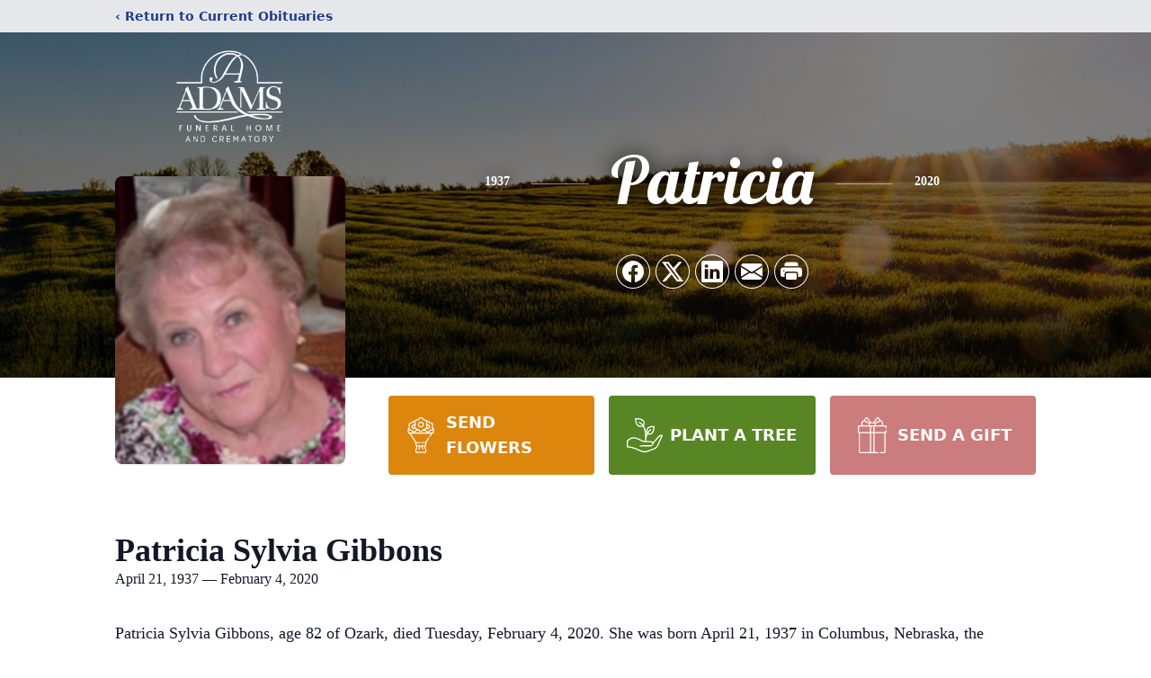

--- FILE ---
content_type: text/html; charset=utf-8
request_url: https://www.google.com/recaptcha/enterprise/anchor?ar=1&k=6Ld2sLskAAAAAFEWzoMC6NyHCjBCT__VnwmUaIgj&co=aHR0cHM6Ly93d3cuYWRhbXNmdW5lcmFsaG9tZS5jb206NDQz&hl=en&type=image&v=PoyoqOPhxBO7pBk68S4YbpHZ&theme=light&size=invisible&badge=bottomright&anchor-ms=20000&execute-ms=30000&cb=55w3jyu5rk90
body_size: 48521
content:
<!DOCTYPE HTML><html dir="ltr" lang="en"><head><meta http-equiv="Content-Type" content="text/html; charset=UTF-8">
<meta http-equiv="X-UA-Compatible" content="IE=edge">
<title>reCAPTCHA</title>
<style type="text/css">
/* cyrillic-ext */
@font-face {
  font-family: 'Roboto';
  font-style: normal;
  font-weight: 400;
  font-stretch: 100%;
  src: url(//fonts.gstatic.com/s/roboto/v48/KFO7CnqEu92Fr1ME7kSn66aGLdTylUAMa3GUBHMdazTgWw.woff2) format('woff2');
  unicode-range: U+0460-052F, U+1C80-1C8A, U+20B4, U+2DE0-2DFF, U+A640-A69F, U+FE2E-FE2F;
}
/* cyrillic */
@font-face {
  font-family: 'Roboto';
  font-style: normal;
  font-weight: 400;
  font-stretch: 100%;
  src: url(//fonts.gstatic.com/s/roboto/v48/KFO7CnqEu92Fr1ME7kSn66aGLdTylUAMa3iUBHMdazTgWw.woff2) format('woff2');
  unicode-range: U+0301, U+0400-045F, U+0490-0491, U+04B0-04B1, U+2116;
}
/* greek-ext */
@font-face {
  font-family: 'Roboto';
  font-style: normal;
  font-weight: 400;
  font-stretch: 100%;
  src: url(//fonts.gstatic.com/s/roboto/v48/KFO7CnqEu92Fr1ME7kSn66aGLdTylUAMa3CUBHMdazTgWw.woff2) format('woff2');
  unicode-range: U+1F00-1FFF;
}
/* greek */
@font-face {
  font-family: 'Roboto';
  font-style: normal;
  font-weight: 400;
  font-stretch: 100%;
  src: url(//fonts.gstatic.com/s/roboto/v48/KFO7CnqEu92Fr1ME7kSn66aGLdTylUAMa3-UBHMdazTgWw.woff2) format('woff2');
  unicode-range: U+0370-0377, U+037A-037F, U+0384-038A, U+038C, U+038E-03A1, U+03A3-03FF;
}
/* math */
@font-face {
  font-family: 'Roboto';
  font-style: normal;
  font-weight: 400;
  font-stretch: 100%;
  src: url(//fonts.gstatic.com/s/roboto/v48/KFO7CnqEu92Fr1ME7kSn66aGLdTylUAMawCUBHMdazTgWw.woff2) format('woff2');
  unicode-range: U+0302-0303, U+0305, U+0307-0308, U+0310, U+0312, U+0315, U+031A, U+0326-0327, U+032C, U+032F-0330, U+0332-0333, U+0338, U+033A, U+0346, U+034D, U+0391-03A1, U+03A3-03A9, U+03B1-03C9, U+03D1, U+03D5-03D6, U+03F0-03F1, U+03F4-03F5, U+2016-2017, U+2034-2038, U+203C, U+2040, U+2043, U+2047, U+2050, U+2057, U+205F, U+2070-2071, U+2074-208E, U+2090-209C, U+20D0-20DC, U+20E1, U+20E5-20EF, U+2100-2112, U+2114-2115, U+2117-2121, U+2123-214F, U+2190, U+2192, U+2194-21AE, U+21B0-21E5, U+21F1-21F2, U+21F4-2211, U+2213-2214, U+2216-22FF, U+2308-230B, U+2310, U+2319, U+231C-2321, U+2336-237A, U+237C, U+2395, U+239B-23B7, U+23D0, U+23DC-23E1, U+2474-2475, U+25AF, U+25B3, U+25B7, U+25BD, U+25C1, U+25CA, U+25CC, U+25FB, U+266D-266F, U+27C0-27FF, U+2900-2AFF, U+2B0E-2B11, U+2B30-2B4C, U+2BFE, U+3030, U+FF5B, U+FF5D, U+1D400-1D7FF, U+1EE00-1EEFF;
}
/* symbols */
@font-face {
  font-family: 'Roboto';
  font-style: normal;
  font-weight: 400;
  font-stretch: 100%;
  src: url(//fonts.gstatic.com/s/roboto/v48/KFO7CnqEu92Fr1ME7kSn66aGLdTylUAMaxKUBHMdazTgWw.woff2) format('woff2');
  unicode-range: U+0001-000C, U+000E-001F, U+007F-009F, U+20DD-20E0, U+20E2-20E4, U+2150-218F, U+2190, U+2192, U+2194-2199, U+21AF, U+21E6-21F0, U+21F3, U+2218-2219, U+2299, U+22C4-22C6, U+2300-243F, U+2440-244A, U+2460-24FF, U+25A0-27BF, U+2800-28FF, U+2921-2922, U+2981, U+29BF, U+29EB, U+2B00-2BFF, U+4DC0-4DFF, U+FFF9-FFFB, U+10140-1018E, U+10190-1019C, U+101A0, U+101D0-101FD, U+102E0-102FB, U+10E60-10E7E, U+1D2C0-1D2D3, U+1D2E0-1D37F, U+1F000-1F0FF, U+1F100-1F1AD, U+1F1E6-1F1FF, U+1F30D-1F30F, U+1F315, U+1F31C, U+1F31E, U+1F320-1F32C, U+1F336, U+1F378, U+1F37D, U+1F382, U+1F393-1F39F, U+1F3A7-1F3A8, U+1F3AC-1F3AF, U+1F3C2, U+1F3C4-1F3C6, U+1F3CA-1F3CE, U+1F3D4-1F3E0, U+1F3ED, U+1F3F1-1F3F3, U+1F3F5-1F3F7, U+1F408, U+1F415, U+1F41F, U+1F426, U+1F43F, U+1F441-1F442, U+1F444, U+1F446-1F449, U+1F44C-1F44E, U+1F453, U+1F46A, U+1F47D, U+1F4A3, U+1F4B0, U+1F4B3, U+1F4B9, U+1F4BB, U+1F4BF, U+1F4C8-1F4CB, U+1F4D6, U+1F4DA, U+1F4DF, U+1F4E3-1F4E6, U+1F4EA-1F4ED, U+1F4F7, U+1F4F9-1F4FB, U+1F4FD-1F4FE, U+1F503, U+1F507-1F50B, U+1F50D, U+1F512-1F513, U+1F53E-1F54A, U+1F54F-1F5FA, U+1F610, U+1F650-1F67F, U+1F687, U+1F68D, U+1F691, U+1F694, U+1F698, U+1F6AD, U+1F6B2, U+1F6B9-1F6BA, U+1F6BC, U+1F6C6-1F6CF, U+1F6D3-1F6D7, U+1F6E0-1F6EA, U+1F6F0-1F6F3, U+1F6F7-1F6FC, U+1F700-1F7FF, U+1F800-1F80B, U+1F810-1F847, U+1F850-1F859, U+1F860-1F887, U+1F890-1F8AD, U+1F8B0-1F8BB, U+1F8C0-1F8C1, U+1F900-1F90B, U+1F93B, U+1F946, U+1F984, U+1F996, U+1F9E9, U+1FA00-1FA6F, U+1FA70-1FA7C, U+1FA80-1FA89, U+1FA8F-1FAC6, U+1FACE-1FADC, U+1FADF-1FAE9, U+1FAF0-1FAF8, U+1FB00-1FBFF;
}
/* vietnamese */
@font-face {
  font-family: 'Roboto';
  font-style: normal;
  font-weight: 400;
  font-stretch: 100%;
  src: url(//fonts.gstatic.com/s/roboto/v48/KFO7CnqEu92Fr1ME7kSn66aGLdTylUAMa3OUBHMdazTgWw.woff2) format('woff2');
  unicode-range: U+0102-0103, U+0110-0111, U+0128-0129, U+0168-0169, U+01A0-01A1, U+01AF-01B0, U+0300-0301, U+0303-0304, U+0308-0309, U+0323, U+0329, U+1EA0-1EF9, U+20AB;
}
/* latin-ext */
@font-face {
  font-family: 'Roboto';
  font-style: normal;
  font-weight: 400;
  font-stretch: 100%;
  src: url(//fonts.gstatic.com/s/roboto/v48/KFO7CnqEu92Fr1ME7kSn66aGLdTylUAMa3KUBHMdazTgWw.woff2) format('woff2');
  unicode-range: U+0100-02BA, U+02BD-02C5, U+02C7-02CC, U+02CE-02D7, U+02DD-02FF, U+0304, U+0308, U+0329, U+1D00-1DBF, U+1E00-1E9F, U+1EF2-1EFF, U+2020, U+20A0-20AB, U+20AD-20C0, U+2113, U+2C60-2C7F, U+A720-A7FF;
}
/* latin */
@font-face {
  font-family: 'Roboto';
  font-style: normal;
  font-weight: 400;
  font-stretch: 100%;
  src: url(//fonts.gstatic.com/s/roboto/v48/KFO7CnqEu92Fr1ME7kSn66aGLdTylUAMa3yUBHMdazQ.woff2) format('woff2');
  unicode-range: U+0000-00FF, U+0131, U+0152-0153, U+02BB-02BC, U+02C6, U+02DA, U+02DC, U+0304, U+0308, U+0329, U+2000-206F, U+20AC, U+2122, U+2191, U+2193, U+2212, U+2215, U+FEFF, U+FFFD;
}
/* cyrillic-ext */
@font-face {
  font-family: 'Roboto';
  font-style: normal;
  font-weight: 500;
  font-stretch: 100%;
  src: url(//fonts.gstatic.com/s/roboto/v48/KFO7CnqEu92Fr1ME7kSn66aGLdTylUAMa3GUBHMdazTgWw.woff2) format('woff2');
  unicode-range: U+0460-052F, U+1C80-1C8A, U+20B4, U+2DE0-2DFF, U+A640-A69F, U+FE2E-FE2F;
}
/* cyrillic */
@font-face {
  font-family: 'Roboto';
  font-style: normal;
  font-weight: 500;
  font-stretch: 100%;
  src: url(//fonts.gstatic.com/s/roboto/v48/KFO7CnqEu92Fr1ME7kSn66aGLdTylUAMa3iUBHMdazTgWw.woff2) format('woff2');
  unicode-range: U+0301, U+0400-045F, U+0490-0491, U+04B0-04B1, U+2116;
}
/* greek-ext */
@font-face {
  font-family: 'Roboto';
  font-style: normal;
  font-weight: 500;
  font-stretch: 100%;
  src: url(//fonts.gstatic.com/s/roboto/v48/KFO7CnqEu92Fr1ME7kSn66aGLdTylUAMa3CUBHMdazTgWw.woff2) format('woff2');
  unicode-range: U+1F00-1FFF;
}
/* greek */
@font-face {
  font-family: 'Roboto';
  font-style: normal;
  font-weight: 500;
  font-stretch: 100%;
  src: url(//fonts.gstatic.com/s/roboto/v48/KFO7CnqEu92Fr1ME7kSn66aGLdTylUAMa3-UBHMdazTgWw.woff2) format('woff2');
  unicode-range: U+0370-0377, U+037A-037F, U+0384-038A, U+038C, U+038E-03A1, U+03A3-03FF;
}
/* math */
@font-face {
  font-family: 'Roboto';
  font-style: normal;
  font-weight: 500;
  font-stretch: 100%;
  src: url(//fonts.gstatic.com/s/roboto/v48/KFO7CnqEu92Fr1ME7kSn66aGLdTylUAMawCUBHMdazTgWw.woff2) format('woff2');
  unicode-range: U+0302-0303, U+0305, U+0307-0308, U+0310, U+0312, U+0315, U+031A, U+0326-0327, U+032C, U+032F-0330, U+0332-0333, U+0338, U+033A, U+0346, U+034D, U+0391-03A1, U+03A3-03A9, U+03B1-03C9, U+03D1, U+03D5-03D6, U+03F0-03F1, U+03F4-03F5, U+2016-2017, U+2034-2038, U+203C, U+2040, U+2043, U+2047, U+2050, U+2057, U+205F, U+2070-2071, U+2074-208E, U+2090-209C, U+20D0-20DC, U+20E1, U+20E5-20EF, U+2100-2112, U+2114-2115, U+2117-2121, U+2123-214F, U+2190, U+2192, U+2194-21AE, U+21B0-21E5, U+21F1-21F2, U+21F4-2211, U+2213-2214, U+2216-22FF, U+2308-230B, U+2310, U+2319, U+231C-2321, U+2336-237A, U+237C, U+2395, U+239B-23B7, U+23D0, U+23DC-23E1, U+2474-2475, U+25AF, U+25B3, U+25B7, U+25BD, U+25C1, U+25CA, U+25CC, U+25FB, U+266D-266F, U+27C0-27FF, U+2900-2AFF, U+2B0E-2B11, U+2B30-2B4C, U+2BFE, U+3030, U+FF5B, U+FF5D, U+1D400-1D7FF, U+1EE00-1EEFF;
}
/* symbols */
@font-face {
  font-family: 'Roboto';
  font-style: normal;
  font-weight: 500;
  font-stretch: 100%;
  src: url(//fonts.gstatic.com/s/roboto/v48/KFO7CnqEu92Fr1ME7kSn66aGLdTylUAMaxKUBHMdazTgWw.woff2) format('woff2');
  unicode-range: U+0001-000C, U+000E-001F, U+007F-009F, U+20DD-20E0, U+20E2-20E4, U+2150-218F, U+2190, U+2192, U+2194-2199, U+21AF, U+21E6-21F0, U+21F3, U+2218-2219, U+2299, U+22C4-22C6, U+2300-243F, U+2440-244A, U+2460-24FF, U+25A0-27BF, U+2800-28FF, U+2921-2922, U+2981, U+29BF, U+29EB, U+2B00-2BFF, U+4DC0-4DFF, U+FFF9-FFFB, U+10140-1018E, U+10190-1019C, U+101A0, U+101D0-101FD, U+102E0-102FB, U+10E60-10E7E, U+1D2C0-1D2D3, U+1D2E0-1D37F, U+1F000-1F0FF, U+1F100-1F1AD, U+1F1E6-1F1FF, U+1F30D-1F30F, U+1F315, U+1F31C, U+1F31E, U+1F320-1F32C, U+1F336, U+1F378, U+1F37D, U+1F382, U+1F393-1F39F, U+1F3A7-1F3A8, U+1F3AC-1F3AF, U+1F3C2, U+1F3C4-1F3C6, U+1F3CA-1F3CE, U+1F3D4-1F3E0, U+1F3ED, U+1F3F1-1F3F3, U+1F3F5-1F3F7, U+1F408, U+1F415, U+1F41F, U+1F426, U+1F43F, U+1F441-1F442, U+1F444, U+1F446-1F449, U+1F44C-1F44E, U+1F453, U+1F46A, U+1F47D, U+1F4A3, U+1F4B0, U+1F4B3, U+1F4B9, U+1F4BB, U+1F4BF, U+1F4C8-1F4CB, U+1F4D6, U+1F4DA, U+1F4DF, U+1F4E3-1F4E6, U+1F4EA-1F4ED, U+1F4F7, U+1F4F9-1F4FB, U+1F4FD-1F4FE, U+1F503, U+1F507-1F50B, U+1F50D, U+1F512-1F513, U+1F53E-1F54A, U+1F54F-1F5FA, U+1F610, U+1F650-1F67F, U+1F687, U+1F68D, U+1F691, U+1F694, U+1F698, U+1F6AD, U+1F6B2, U+1F6B9-1F6BA, U+1F6BC, U+1F6C6-1F6CF, U+1F6D3-1F6D7, U+1F6E0-1F6EA, U+1F6F0-1F6F3, U+1F6F7-1F6FC, U+1F700-1F7FF, U+1F800-1F80B, U+1F810-1F847, U+1F850-1F859, U+1F860-1F887, U+1F890-1F8AD, U+1F8B0-1F8BB, U+1F8C0-1F8C1, U+1F900-1F90B, U+1F93B, U+1F946, U+1F984, U+1F996, U+1F9E9, U+1FA00-1FA6F, U+1FA70-1FA7C, U+1FA80-1FA89, U+1FA8F-1FAC6, U+1FACE-1FADC, U+1FADF-1FAE9, U+1FAF0-1FAF8, U+1FB00-1FBFF;
}
/* vietnamese */
@font-face {
  font-family: 'Roboto';
  font-style: normal;
  font-weight: 500;
  font-stretch: 100%;
  src: url(//fonts.gstatic.com/s/roboto/v48/KFO7CnqEu92Fr1ME7kSn66aGLdTylUAMa3OUBHMdazTgWw.woff2) format('woff2');
  unicode-range: U+0102-0103, U+0110-0111, U+0128-0129, U+0168-0169, U+01A0-01A1, U+01AF-01B0, U+0300-0301, U+0303-0304, U+0308-0309, U+0323, U+0329, U+1EA0-1EF9, U+20AB;
}
/* latin-ext */
@font-face {
  font-family: 'Roboto';
  font-style: normal;
  font-weight: 500;
  font-stretch: 100%;
  src: url(//fonts.gstatic.com/s/roboto/v48/KFO7CnqEu92Fr1ME7kSn66aGLdTylUAMa3KUBHMdazTgWw.woff2) format('woff2');
  unicode-range: U+0100-02BA, U+02BD-02C5, U+02C7-02CC, U+02CE-02D7, U+02DD-02FF, U+0304, U+0308, U+0329, U+1D00-1DBF, U+1E00-1E9F, U+1EF2-1EFF, U+2020, U+20A0-20AB, U+20AD-20C0, U+2113, U+2C60-2C7F, U+A720-A7FF;
}
/* latin */
@font-face {
  font-family: 'Roboto';
  font-style: normal;
  font-weight: 500;
  font-stretch: 100%;
  src: url(//fonts.gstatic.com/s/roboto/v48/KFO7CnqEu92Fr1ME7kSn66aGLdTylUAMa3yUBHMdazQ.woff2) format('woff2');
  unicode-range: U+0000-00FF, U+0131, U+0152-0153, U+02BB-02BC, U+02C6, U+02DA, U+02DC, U+0304, U+0308, U+0329, U+2000-206F, U+20AC, U+2122, U+2191, U+2193, U+2212, U+2215, U+FEFF, U+FFFD;
}
/* cyrillic-ext */
@font-face {
  font-family: 'Roboto';
  font-style: normal;
  font-weight: 900;
  font-stretch: 100%;
  src: url(//fonts.gstatic.com/s/roboto/v48/KFO7CnqEu92Fr1ME7kSn66aGLdTylUAMa3GUBHMdazTgWw.woff2) format('woff2');
  unicode-range: U+0460-052F, U+1C80-1C8A, U+20B4, U+2DE0-2DFF, U+A640-A69F, U+FE2E-FE2F;
}
/* cyrillic */
@font-face {
  font-family: 'Roboto';
  font-style: normal;
  font-weight: 900;
  font-stretch: 100%;
  src: url(//fonts.gstatic.com/s/roboto/v48/KFO7CnqEu92Fr1ME7kSn66aGLdTylUAMa3iUBHMdazTgWw.woff2) format('woff2');
  unicode-range: U+0301, U+0400-045F, U+0490-0491, U+04B0-04B1, U+2116;
}
/* greek-ext */
@font-face {
  font-family: 'Roboto';
  font-style: normal;
  font-weight: 900;
  font-stretch: 100%;
  src: url(//fonts.gstatic.com/s/roboto/v48/KFO7CnqEu92Fr1ME7kSn66aGLdTylUAMa3CUBHMdazTgWw.woff2) format('woff2');
  unicode-range: U+1F00-1FFF;
}
/* greek */
@font-face {
  font-family: 'Roboto';
  font-style: normal;
  font-weight: 900;
  font-stretch: 100%;
  src: url(//fonts.gstatic.com/s/roboto/v48/KFO7CnqEu92Fr1ME7kSn66aGLdTylUAMa3-UBHMdazTgWw.woff2) format('woff2');
  unicode-range: U+0370-0377, U+037A-037F, U+0384-038A, U+038C, U+038E-03A1, U+03A3-03FF;
}
/* math */
@font-face {
  font-family: 'Roboto';
  font-style: normal;
  font-weight: 900;
  font-stretch: 100%;
  src: url(//fonts.gstatic.com/s/roboto/v48/KFO7CnqEu92Fr1ME7kSn66aGLdTylUAMawCUBHMdazTgWw.woff2) format('woff2');
  unicode-range: U+0302-0303, U+0305, U+0307-0308, U+0310, U+0312, U+0315, U+031A, U+0326-0327, U+032C, U+032F-0330, U+0332-0333, U+0338, U+033A, U+0346, U+034D, U+0391-03A1, U+03A3-03A9, U+03B1-03C9, U+03D1, U+03D5-03D6, U+03F0-03F1, U+03F4-03F5, U+2016-2017, U+2034-2038, U+203C, U+2040, U+2043, U+2047, U+2050, U+2057, U+205F, U+2070-2071, U+2074-208E, U+2090-209C, U+20D0-20DC, U+20E1, U+20E5-20EF, U+2100-2112, U+2114-2115, U+2117-2121, U+2123-214F, U+2190, U+2192, U+2194-21AE, U+21B0-21E5, U+21F1-21F2, U+21F4-2211, U+2213-2214, U+2216-22FF, U+2308-230B, U+2310, U+2319, U+231C-2321, U+2336-237A, U+237C, U+2395, U+239B-23B7, U+23D0, U+23DC-23E1, U+2474-2475, U+25AF, U+25B3, U+25B7, U+25BD, U+25C1, U+25CA, U+25CC, U+25FB, U+266D-266F, U+27C0-27FF, U+2900-2AFF, U+2B0E-2B11, U+2B30-2B4C, U+2BFE, U+3030, U+FF5B, U+FF5D, U+1D400-1D7FF, U+1EE00-1EEFF;
}
/* symbols */
@font-face {
  font-family: 'Roboto';
  font-style: normal;
  font-weight: 900;
  font-stretch: 100%;
  src: url(//fonts.gstatic.com/s/roboto/v48/KFO7CnqEu92Fr1ME7kSn66aGLdTylUAMaxKUBHMdazTgWw.woff2) format('woff2');
  unicode-range: U+0001-000C, U+000E-001F, U+007F-009F, U+20DD-20E0, U+20E2-20E4, U+2150-218F, U+2190, U+2192, U+2194-2199, U+21AF, U+21E6-21F0, U+21F3, U+2218-2219, U+2299, U+22C4-22C6, U+2300-243F, U+2440-244A, U+2460-24FF, U+25A0-27BF, U+2800-28FF, U+2921-2922, U+2981, U+29BF, U+29EB, U+2B00-2BFF, U+4DC0-4DFF, U+FFF9-FFFB, U+10140-1018E, U+10190-1019C, U+101A0, U+101D0-101FD, U+102E0-102FB, U+10E60-10E7E, U+1D2C0-1D2D3, U+1D2E0-1D37F, U+1F000-1F0FF, U+1F100-1F1AD, U+1F1E6-1F1FF, U+1F30D-1F30F, U+1F315, U+1F31C, U+1F31E, U+1F320-1F32C, U+1F336, U+1F378, U+1F37D, U+1F382, U+1F393-1F39F, U+1F3A7-1F3A8, U+1F3AC-1F3AF, U+1F3C2, U+1F3C4-1F3C6, U+1F3CA-1F3CE, U+1F3D4-1F3E0, U+1F3ED, U+1F3F1-1F3F3, U+1F3F5-1F3F7, U+1F408, U+1F415, U+1F41F, U+1F426, U+1F43F, U+1F441-1F442, U+1F444, U+1F446-1F449, U+1F44C-1F44E, U+1F453, U+1F46A, U+1F47D, U+1F4A3, U+1F4B0, U+1F4B3, U+1F4B9, U+1F4BB, U+1F4BF, U+1F4C8-1F4CB, U+1F4D6, U+1F4DA, U+1F4DF, U+1F4E3-1F4E6, U+1F4EA-1F4ED, U+1F4F7, U+1F4F9-1F4FB, U+1F4FD-1F4FE, U+1F503, U+1F507-1F50B, U+1F50D, U+1F512-1F513, U+1F53E-1F54A, U+1F54F-1F5FA, U+1F610, U+1F650-1F67F, U+1F687, U+1F68D, U+1F691, U+1F694, U+1F698, U+1F6AD, U+1F6B2, U+1F6B9-1F6BA, U+1F6BC, U+1F6C6-1F6CF, U+1F6D3-1F6D7, U+1F6E0-1F6EA, U+1F6F0-1F6F3, U+1F6F7-1F6FC, U+1F700-1F7FF, U+1F800-1F80B, U+1F810-1F847, U+1F850-1F859, U+1F860-1F887, U+1F890-1F8AD, U+1F8B0-1F8BB, U+1F8C0-1F8C1, U+1F900-1F90B, U+1F93B, U+1F946, U+1F984, U+1F996, U+1F9E9, U+1FA00-1FA6F, U+1FA70-1FA7C, U+1FA80-1FA89, U+1FA8F-1FAC6, U+1FACE-1FADC, U+1FADF-1FAE9, U+1FAF0-1FAF8, U+1FB00-1FBFF;
}
/* vietnamese */
@font-face {
  font-family: 'Roboto';
  font-style: normal;
  font-weight: 900;
  font-stretch: 100%;
  src: url(//fonts.gstatic.com/s/roboto/v48/KFO7CnqEu92Fr1ME7kSn66aGLdTylUAMa3OUBHMdazTgWw.woff2) format('woff2');
  unicode-range: U+0102-0103, U+0110-0111, U+0128-0129, U+0168-0169, U+01A0-01A1, U+01AF-01B0, U+0300-0301, U+0303-0304, U+0308-0309, U+0323, U+0329, U+1EA0-1EF9, U+20AB;
}
/* latin-ext */
@font-face {
  font-family: 'Roboto';
  font-style: normal;
  font-weight: 900;
  font-stretch: 100%;
  src: url(//fonts.gstatic.com/s/roboto/v48/KFO7CnqEu92Fr1ME7kSn66aGLdTylUAMa3KUBHMdazTgWw.woff2) format('woff2');
  unicode-range: U+0100-02BA, U+02BD-02C5, U+02C7-02CC, U+02CE-02D7, U+02DD-02FF, U+0304, U+0308, U+0329, U+1D00-1DBF, U+1E00-1E9F, U+1EF2-1EFF, U+2020, U+20A0-20AB, U+20AD-20C0, U+2113, U+2C60-2C7F, U+A720-A7FF;
}
/* latin */
@font-face {
  font-family: 'Roboto';
  font-style: normal;
  font-weight: 900;
  font-stretch: 100%;
  src: url(//fonts.gstatic.com/s/roboto/v48/KFO7CnqEu92Fr1ME7kSn66aGLdTylUAMa3yUBHMdazQ.woff2) format('woff2');
  unicode-range: U+0000-00FF, U+0131, U+0152-0153, U+02BB-02BC, U+02C6, U+02DA, U+02DC, U+0304, U+0308, U+0329, U+2000-206F, U+20AC, U+2122, U+2191, U+2193, U+2212, U+2215, U+FEFF, U+FFFD;
}

</style>
<link rel="stylesheet" type="text/css" href="https://www.gstatic.com/recaptcha/releases/PoyoqOPhxBO7pBk68S4YbpHZ/styles__ltr.css">
<script nonce="J10vEolXgq5_olzjxsoP6A" type="text/javascript">window['__recaptcha_api'] = 'https://www.google.com/recaptcha/enterprise/';</script>
<script type="text/javascript" src="https://www.gstatic.com/recaptcha/releases/PoyoqOPhxBO7pBk68S4YbpHZ/recaptcha__en.js" nonce="J10vEolXgq5_olzjxsoP6A">
      
    </script></head>
<body><div id="rc-anchor-alert" class="rc-anchor-alert"></div>
<input type="hidden" id="recaptcha-token" value="[base64]">
<script type="text/javascript" nonce="J10vEolXgq5_olzjxsoP6A">
      recaptcha.anchor.Main.init("[\x22ainput\x22,[\x22bgdata\x22,\x22\x22,\[base64]/[base64]/[base64]/[base64]/[base64]/[base64]/KGcoTywyNTMsTy5PKSxVRyhPLEMpKTpnKE8sMjUzLEMpLE8pKSxsKSksTykpfSxieT1mdW5jdGlvbihDLE8sdSxsKXtmb3IobD0odT1SKEMpLDApO08+MDtPLS0pbD1sPDw4fFooQyk7ZyhDLHUsbCl9LFVHPWZ1bmN0aW9uKEMsTyl7Qy5pLmxlbmd0aD4xMDQ/[base64]/[base64]/[base64]/[base64]/[base64]/[base64]/[base64]\\u003d\x22,\[base64]\\u003d\\u003d\x22,\x22WksUZRpRw6o0ewfDqn4Cw4jDhcKCbUgxYsK4F8K+Gih/[base64]/CsONwqzCp8OCwpTCn8KYbE0iwpfCosK4Qg3DksOvw6g3w77DqMKiw49WfnPDvMKRMwfCpsKQwr5Gdwhfw51yIMO3w77CvcOMD1ciwooBQMOTwqN9CjZew7ZWQ1PDosKZXxHDllUQbcObwr/CksOjw43DmcOpw718w7TDn8Kowpx9w6vDocOjwqXCkcOxViUpw5jCgMOZw4vDmSwdOhlgw6nDucOKFErDgGHDsMOIcWfCrcO6WMKGwqvDiMO7w5/CksKnwoNjw4MFwoNAw4zDiVPCiWDDkF7DrcKZw73DmTB1wpB5d8KzF8KSBcO6wpHCmcK5ecKFwpVrO3hAOcKzPMOmw6wLwoZRY8K1woAvbCVTw6prVsKTwo0uw5XDjlF/bBbDgcOxwqHCgcOsGz7CvcOCwos7wpsfw7pQH8O4c2dtJMOeZcKfP8OEIyrCsHUxw7bDn0QBw7JtwqgKw43CqlQoCMODwoTDgGs6w4HCjGDCk8KiGH/DmcO9OUxFY1c2EsKRwrfDmG3CucOmw5/DlmHDicOJcDPDlytmwr1vw7tBwpzCnsKowqwUFMKDRwnCkhfCjgjClibDl0M7w7/DvcKWNCMQw7MJRMOjwpAkR8OnW2hcdMOuI8OhVsOuwpDCuXLCtFgNM8OqNSbCpMKewpbDmmt4wrpcKsOmM8O/w7/DnxBIw7XDvH5Sw67CtsKywozDs8Ogwr3Co3jDlCZiw6vCjQHCsMKkJkgmw73DsMKbGGjCqcKJw6YiF0rDqnrCoMKxwqbChQ8vwojCtALCqsORw4AUwpAlw5vDjh0kGMK7w7jDoHY9G8O4a8KxKRrDlMKyRhTCj8KDw6MGwr0QMxDChMO/wqMDY8O/wq4tdcOTRcOXIsO2LSJ2w48VwqJ+w4XDh2nDpw/CssOhwq/[base64]/CkwXCisK2fcOkwrnDjwl2LCHCtQPDisKhwrFwwojChMOwwozDtArChsKaw4rCgRcfwpXCjD3Du8KhOyU4KzrCjMO3VinDjMK9wo80wpbCnmEyw7hZw4zCtz/CmsOWw6zCkMO7HMKaJ8KzAcOSI8Kww6lyEcOSw6rDlUtVD8O4DcKoTsO2HcOxLj7CosKWwpEEZDnCjnHDk8Oiw6XCrRU1wrl5wo3DjDLCkHtJwrnDrcKQwqTDqFxOw4N3IsOrGsOlwqB3asOPLFsJw7/[base64]/[base64]/Cjg84QjvCgwHCnsOWwqnDrxBJHcOeDMOcwp7CkH3CimDDusOwDnRYw7VyETDCmMOPcsK+w5TDrRPDpcKDw4Z/HFlkw6zDnsOIw6wMw4XDpGLDhjPChB00w6bDn8KHw5/DlsOBw5bCjAY3w4I/TsKZLEfCnzbDiFstwrgGHn0kLsK6wr9ZIH46WVLChS/[base64]/[base64]/CtsKxwrHDhMO/woDDgHUhwoLCni7CpMO3w5gLHBzDs8OBw5nCi8KawqVLwqXDgD4ICUrDqBvCnFAIcUDDqgw5wqHCnQ8EA8OtIXxrdsKSwqLCksOOw7DDoh8xXMKPCMK4IMKFw4YsLsK9NsK3wqLDk1fCqcOXwoJ9wpnCqhoWCXTCq8OnwoZ/PUYhw5hMwqoOZMKsw7LCokoTwqEYESrDksKEw7Fpw7/DqsKYB8KDYCpiBCFlAMOUwrjDlMKpfwM4w4Mpw57DtsOcw4Isw6/[base64]/CgcKKJwNaFHkif8KzwpE/BD3Dm3p1w7fCm3RWw4xywqnDvsObfMOgw5PDj8O2GWvCqsOPP8K8woNFwpPDncKLNWbDs2MYw6XDiGAFbcKBcF9hw6LCi8Orw4/CjcKLX3LCujJ4MMOBOcOpNsOyw6c/WBHCosKPw6PDj8Orw4bCjcKhw5EpKsKOwrXDmMO6dgPCg8KbXMO6wrFgwrfCgcORwrJbG8KrW8KGwrwXwr3DvMKne1jDt8K8w73Dq34CwocGeMK0wqB0B0XDg8OFQ0Iaw6/CtQM9wq3DpFfDihzDlCXDrSxkwp7DtcOewrDCtMOAwpU9YsO3asOxdcKCMV/[base64]/[base64]/[base64]/DtmTDs8KQw594w4/DjcOyw6BbFC/[base64]/[base64]/wqQcJcOCS8Oxw7sJb8KUU8KFw7Msw7NFwrLDq8OKwrXCuRPDvcKFw718IsK3FMKnOMKdEHzDtcOQE1doUiE/w6Nfwo3DoMO6woA8w4DCrBY2w7LCrMOeworClsKCwrDChsKOJMKMDsKtTmI/VMOQNcKGPsKxw7U1wqh+TTwOasKbw44rfMOow6DDpsONw7sfJTbCucOOBsONwonDmFzDsRYmwpAawrpCwpIRdMOYT8KSw5k9Zk/DtGzCqGTCmMK5CRtrWQExw57Dh3hJCMKuwrVcwpo5wp/Dk0HDssKvIsKFQMKQLsOxwpMbwqosWElFOmlrwr8xwqMUw5MFeTzDqsKrf8O+w6B/wo/Ci8KVw7fCqWxmwonCr8KZe8KGwqHCv8KNIFXCiX7DncO9wqfCtMKrPsOdRCLDrMO8wpPDnQHCucOcPQjCncKSclwaw4I8w7XDgjDDt2/DsMKEw5oCWF/Dsk7CrsO9YMOCXsOaTsOaRz3Dhn5cwoNfe8OgQBx7ZydJwozCrMOCEHbDosOvw6XDj8OpAVcmexXDo8OuG8OQWyUCH09aw4fDnBt2w7LDmcO5CwQcw5DCtsKxwoRMw4pDw6vCg0ZPw4IdDzhqw5/DocKdwovCqzjChkpxLcKLHMOlw5PDscKpw449Q01xeSQuRcOfa8KPEMOUTnjCmcKMQcKaJ8KcwpTDtxvCgSYbf1waw5DDkMKUDlHCgcO/[base64]/ClHrDrmLCpcKhw4nCocKOwpoIw6djFMOZw7LCl8K6QGjCuy9AwojDlU12w5cafMObfMK0ChctwqIqT8OGwpTDqcO8McO3ecKVw7B1Ml/CiMKHf8KdVsKmYysswqxWwqgGQMO9w5nCjcOlwr4jPcKRcWoOw4UTw67Cu3zDsMODw70zwr7CtcKlLsKyGMKKRCdrwo1rBwPDk8K+IkZIw7vCu8KATcOyOCLCgHTCoQ5QZMKAdcOKfsOKIsOTYsOvPsKXw7PCjAjCsl/Dm8OSZErCuQfCsMKZesOhwrPDqcOew4lOw4HCp28mO3bCnMK9w7PDsxjDlMK6w4ABBsOgX8OFacKIw6Zyw5DDiGzCq3fCvmrDozjDhhvDo8O+wq1qwqXCgMOMwrx6wo1IwqQ3wqELw7/CkcKudknDpizCoH3CssKTUsK8SMK5DsKbcMOmM8OZaQJ1HzzDhcKQTMOHw6lfbT4yKMKywr0ZLMK2MMO4C8OmwpPDqMONw4wLPsOHTDzCvWXCpW3CgmrDv1Bfwo5RG1AfD8K/wqDCuSTDkyQLwpTCslvDmsKxc8KRwqMqwprDr8Obw6kYwobCj8Ohw4kaw5Iyw5fDhcOdw4/CvSfDmRfCtcOzfSXCssKYBMO3wrbCr1fDi8Kkw71TasO8w4oWFcOBbsKAwosKD8OVw7LDicOSWjXCqlPDgVYuwokhTElKJQfDu1/[base64]/PsKKw7/Dnm8mGMOwTkLCvTLDqi0yScOsw7XDq1Ata8OCwqJON8OXej3ClsK7F8KkYMOlMSbCjMO1P8K9GFsoTmnCjMKCO8OBw41SA3Rgw70DWsKUwrjDksOADsKvwpBtaFfCt2jCmmhSNcO4dcOTw4zCsH/DqMKWMsOvBXjDocOkB1oNOD3ChTbCi8Ogw7bDjHbDmF1Cw4F3fRAeAlhNRsKOwqrCvjPCjD/DksO+w4kuwqdhw4ldQMKHT8K1w4BPUmIxak/Cp2cHeMO8wrRxwonDscOPWsKbwqTCo8OvwobDj8OsPMKcw7dLFsOmw57CrMOuwqPCqcO8w5NgGcOcUcOJw4vDqcKgw61BwpjDgsOrGUkuE0VDw7RhZUQ/[base64]/CpMKvRB3DvsOcfGYiw5HCsGbDncOQVMKQbwnCvMKVw4/DlsKEwqXDnEpGLnBXHsKkKAkKwog4QcKcwps/J2xjw47Cph5RETBvwq3DtsOxHMO3wrVGw4Upw6k/wr/DrFxMDw94Px9fBkzCh8OjQi0VKHfDh2zDmxfDhMOFO3VlEnUCe8K3woDDmFh9NDA5w5XCssOOPsOxw5kkcMK4NmY9ZFfDucKLFC7CpjljFMKDw7jCn8K3McKOHsOVMSjDhMOjwrLCgRHDs3pjbMK/wovDqsOWwq5fwp9dw53CumfCiy5rDsKRwqXCl8OYczZ7SsOtw619w7fCpwjDpcO3E18SwolhwpVqV8OdfwpIPMOBS8O4wqDCvj9XwqAHwrDDgHsCwrQvw7jDkcKsesKMw6rDkypnwrZQNDM/w5bDqcKjwr7DtMK2dW3DjznCvcKCVgARFFHDgsKEPsO+cQwuGAYuMV/DucOKPl9WD3JUwrjDoz7DgMKow4lfw4LCjlscwpEPwpRud2/DsMOtL8OXwrjCvsKob8OlTMOqEkh/ESM4Bj5ow63CnWDCoUtzOw/[base64]/DuMOPJiXDnAzCqsOHKMKZEgrDt8KuT0YJelN6R8OJOzxOw6pUUMKgw6FHwo/CoX4Ww6/Cu8KPw5/CtMKsFMKFKSs8JUoGVSDDqsODZkZaLsKqckbCgMKMw7rDjkhPw77Cm8OWbCFEwpAWKcKeVcKdWz/Cu8Kawq4vOmHDgMOFGcKhw44wwoHDtErDpjPDoF5awqAWw7/DjcOQwopJc13DqsKfwpHDgk0ow7/CocKwXsKjw7LDlU/DqcO+wrTDsMKgwozDiMKDwr7DmXnDjMKsw4xvZ2ESwpPCkcOxw4bDvCMDPRTChXZdQMK8csK6w6rDjcKhwodjwqZqI8OdcgXCuA7Dhn7CpcKmFMOow49hE8ODYMOOw6PClMOGOMKRdsOzwq/DvHQmEcOpMBjCuh/DkkfDm1kIw6IPBU3DnsKDwo/DgcK4LMKKJsKxb8KJJMKVNGZ/w6JbQkILwqnCjMOvHRDDg8KlVcOrwqgOwpklR8KGwqrDmcOkPcOnIn3DmcKzPB4RcEzCpws/[base64]/DgcKowr0zF0bDnVbDn37CocOLwr7Dq8Oyw5JgN0rCtBDCpkI6A8KnwqHDsCjCpmbCumhrHsOMwrsvKAMbMMK4wrkRw6bCssOXw5hwwqfDvxE5wr/ChzfCvMKowpNvYkfDvBDDkWfCt07DpMOjw4ALwrbClk9GAsK5cS/Dngl/PyvCqWnDlcOhw77CtMOlw4TDuhXCsEUQQ8OAwqLCksO6TMK+w6YowqbCvsKewrV1wrwRw6Z0EMOlwpdpZcObw6s8woBmQcKxw5U0w4TDvH8CwprDvcKWLm7ClWo9BT7CmMKzPsOfw43DrsOfwqUgXHrDgMOtw63Cr8KOQ8K+F3bCvVlhw4FCwo/CgcKJwoPDp8KRR8Kkw4hJwpIfwozCrsOibWFFZm0GwqpawqdZwqnDucKtw4vDgyLCsHLDoMKbF1zCjMOKFcKWY8KOfcOlVwPDkcKdwpUnwovDmjJlE3jCg8OTw4twDsKFShbCvkfDsyI6wo9GESYSwrEcWcOkIn/[base64]/[base64]/S3jDlcKKwrNQw4gvDUFARMOEUwBzwrfCrMO8ThApR3sEBMKVScKpHQ/CrDwqW8K9GMOIbEAJw4fDvsKedMO7w4FbRG3DpHpYekrDv8KLw5bDoCfDghjDvUPCuMOoFAxwbcKPRTh8wpAawo3CsMOhOMOCM8KlJSdTwqnCuEQXPcKVw6rCg8K7MsKzw6rDtMKKYnMEe8OrHMOZw7TCpVbDnMOyd2/[base64]/EsKDwoFLw5DDvMOVGw4vw6zCpMKpNm45w4nDhibDh1bCq8OzBcOxeQcJw4TDuQrDvz/Djhx4w7F3csO8w6jDgQFdw7ZswoAHGMOGwrx2Qi/[base64]/wojDqxPCusKrNijCjsOMK8Ozw5LCtMOtw6/DvMK/wrnCqG5EwqkDK8KtwpwhwoEmwrLCtBbClMO7TSDCt8KSenHDncOpTn1+LMORScKpwpTCg8OWw6/Dh2IQLnjDg8KJwpFBwrnDs2rCuMK6w63DlsO/wosVw7rDhsK2TyHDiyxNECPDhiddw5hxaUzDoRvDusKseR3CpsKDwrI1BAx8KcO5BcKXw7fDl8KxwqHClmUZRGLCrcO+KcKjw5BdQ17CsMKaw7HDkywqRjzCuMOfRMKhwqPCliNqw69fw4TCnMOxdsO+w6/CjEfCmxUQw6/Drj5mwrvDvsKRwpTCo8K1aMObwrHDgGjCqU/DhUFMw4bDnFLCm8KTAFoJRsOyw7DCgjttFzTDt8OFLsKxwo/[base64]/Ct8KWwr4mwqY2acOKQcK5w6zDgg4EVsOcQ8KOw7rDm8ODZA12w6vDoRjDp2/CtSZ7XmsbCCDDrcOfNS9UwqzCgELDnGbCmMOpwqbDjcO3UXXCrBvCggBuVkXCim3Cnj7CjMK2FFXDmcKrw6bDp1BZw5Mbw47ClBLDn8KmWMOow4jDkMOPwo/[base64]/DocOfw5PDmsKSw4sudsK2NMOBBsOKbGkWwoQgEBLDscOPw6QVwoYTbyAUwoHDoQnCncOOw7lIw7NEQMOTTsKEwq4cwqsbwpnDhU3DjcKqNzF0wqLDog/CtFHCiFzDlGvDtBTCtcOswqtAb8KTUmMUOsKAScKEFzRYFzXCjTHDiMKIw7/CsCZqwoFrUlQ6wpUmw6t7wr7DmU/Clllnw5Mra1TCtsKxw6/[base64]/Cl1rChywFEcOtEMKWwprCtgjDlMKGwp7CjcKKwoFXNznCncOAMEQMUsKMwoI7w4M6wq/CmVZrwronwpjCpgo2YFofGiLCh8OtZ8KZeQIJw7Q2b8OSwq0JRsKsw7wZw6DDjl8gY8KAUFBUOMOOSFPCjm7CtcOKRCvDjDEKwr8NUB85w6/DpAvDtnxOClIkw6HDkDlgwohgwpFXw51KBMOhw4zDgXrDtMOQw73DicOLw71EBsO7wpMuw7IMwoUZccOwMsOpw67Ds8Kfw63Do0zCv8OjwpnDicK8w6N6Vm4Tw7HCo0vDksKnXmR2esONVVJpw53DhsO0wobDszdcwoYUw7dGwqPDi8KsLnUpw4bDq8OyQsOcw45bNS/[base64]/CiDvCscOIw4jDp2/CrhPCisOBcBd+OMOVwppFw7vDs0NOw6Bbwrt8O8Oyw6opf3rChcKVw7JCwq0KVcKfEMK2wrpUwrodwpdDw6LCi1XDtMOPV2vDmzhSw5jDrcOFw6l+MBfDpsK/[base64]/[base64]/CtMKpwrddSgXDucOBw4TCknPCtMOjwqhhO8Kjwp1KWsOab2TCti5Lwq57amPDsD3CsSbCjcO9F8KnAX7CpsOHwpbDjG9+w5bDjsOrw4fCi8KkBMKXGAp2CcKbwrtDQzrDpnnCt3rDrcO/[base64]/[base64]/w4dsDnZ6wp/DoMKVcwxrw55JVzBZOMKvacOww7k0VjDDuMOIVifDoVwwcMO2PmrDisOBBMOqRxtrQFXDl8KUQXQcw7fCvBDCp8OeGBnCp8KvD3Yuw6N6wpMFw5Yvw4UtasKxMBHDj8KJZ8OyO0UYw4zDkVDDj8O6w7dxwo8ecMOCwrdlwqFRw7/Cp8K2wq4tMCdyw7HDr8K6f8KOIRfCnDNCwr/[base64]/CkMOgw4Rwwq4+EMKQX8Kjw5TCtgvCpF/Dl3TDo8K5X8OtYMKYOcKoEsO7w5NbwovCuMKiw7DCvsO8w4/CrcKOYjl2w75XLMOgJRrDlsKtPwnDlGYxfMOlFsKWTsKaw6wiw40Fw50Aw6llAW0DcjDCvHYQwp7DrcK3fC/DnQnDjMOAwpp3wrrDnVvDn8KFDsK+FhMUDMOhU8KyFR3DjXzDtUZFOMOcw5bDicOTwo/DowvCq8Ozw5zDrhvCrCBPwqUxw6cZwrg2w7vDo8K7wpTDksOIwpECfTwzM1vCvcOxwokAVcKUbm4Hw6BkwqfDv8Kvwr0bw5VZwpXCqcOxw4TCisKLw4o5LFrDp0jCvgITw5dBw4hyw5DDmmQfwqoNY8KkScOCwojDrQoXcMO0P8OnwrZuw5xZw5g3w6DCoX8/wqtzHh9AD8OEQMOcwqXDi1MVRMOiNXESDnRINzEDw6HCgsKfw4tIw6MUdRspa8KTw6lTw4EKwq3CqSdmwq/CmScEw73CqToRWDxtVllvTAcVw7doe8OsZMO0NU3Cv1fClMKiw4k6dDTDskJtwpzCnsKtwr3CqMKuw5fDucKOw6w+w7PDvi/CvMKpSsOgwq1Gw75kw49aKMOYTXHDmxNJw4PCtMODSF3CpTp7wr8BKMOUw6rDhkvCpMKIbkDDgsKHRjrDrsOEPAXCqxbDi0N/R8Kiw6Aqw6/[base64]/DcOow5MJS8KoZ8KYUQnDo8OIwpbDhXN7wqLCk8OaeTvCpMKjwqrDj1TDm8KUYzY5w51pe8O1wqUbwojCoTjDtG4FQ8K8w5kGPcKTPBXClDgQw6LCt8K5fsKWwqnCvnzDhcOdIi3CpwfDucOcEcOgRsK6wrTDh8O/fMOhwqHCr8Oyw4jDhCTCssOiUkoMbkzDtxNJwoVjwrgQw5bCvXVzccKlYMKpCsOwwosIQsOowrTCrsKiIxjDpcK2w6sEdMK/e0oewo1mHcOFRj01b3Mtw4kgQzZkSsKTSMO0T8OwwozDoMOHw7Now5oscsOuwrI4eVcZwpLDr3kEPsOBel4Vwr/DuMKQw7tiw5bCnMKPTcOFw6TDnj7CosOLCMOLw53DpEPClQ/CrcOhwq8cw5PDr33Cj8KPSMOEEzvDk8OFOcOhCsOdw54Mw78xw5guW07Cu2bChS7ClsOSD2RoCHrCk2gowrw/[base64]/DkcK5MsK9Rj9AZV3Dmh/DucKdOWlwQW1eB1fDtixRSw4Uw6PCrsKrGMK8PBUJw5LDjFjDsyrCo8K5w47Cs1Z3c8OIw6VUZcKfHFDCjVTCr8Ocwr59wp7CtVLCgsK2GVUdw7HCm8O+PsKeBMO7wpvDlkPCvzQrTh/[base64]/DusOeGiAeCDHDqjPCtQ4sw7Ahwq80HsOiwqRQfsOjw5chbMO1w44PKXcjagpWwqbDhy47cS3CqGIhXcKSRn90BFlScTJWOcO0w5DClsKuw6s2w51YasK2F8O9wol7wrXDp8OKPhguOCvDrcO7w4JyScOewrPDgmZvw5/DpzPCo8KFLMKFw4BKAXE1BHRlwr8fSQDDisOQPMKsKcOfSsKiwqjCmMO1dmsODxvDsMKUf13Cr1fDuiM4w5BEAMO1wrtXw5fCu0hKw4nDqcKcwogEP8KWw5vCklDDucO+w75lLhEmwpzCoMOlwqTCvhgsTGkOB2LCp8Kpwo3Cg8O9wph0w4Urw5/CuMOqw7VMb0rCl3/DnkxZU0nDlcO/JsOYN05ow5nDqhU/[base64]/Dl8KdO8O7JEzDpTjDsMOvw4nDq31NTm4Lw6gYwqsKw73CvHzDo8Kmw6zDhwIPXC4dwohZOBEFIyrCsMOka8K8Zk4wLijDlMOcZXPDksOMVW7DrsKFPMOSwoMnwqc5URvCgMK9wr7CsMOXw5HDo8O9w5zCkcOQwp3Cv8O+SMOXMAHDgGrCp8O/R8Onw68iVjJEJivDuFBid3rCrWkjw6ozYFZNNMKYwp7Do8OOwoHCpHXDrlHCjGMjY8OhesKWwq0CO23CpmJFw5wvw53DsSB+w7XDlwzDv3ZcTyLDs37DiiBbwoUpa8OqbsKuJxXCv8ORwrnChcOfwrzDpcOWNMKpTsKAwoQkwrnCmcKaw4g/wrjDrcKbInjCtFMfw5PDlwPCl3LDl8Kiw6I1w7fCpW7DkFhNdMOlwqrCk8KLG13CicKCwqBNw6bChAbDmsOCYsO2w7fDh8O5w4dyB8OsDMKLw4nDoCHDtcOnwqXCnBPDmTYnIsOtV8KvBMKPw5oQw7LCoAc/PsOQw6vCnA4uNcOGwqfDpcO+AMOAw4XDssOjwoB/aFsLwowVMsOqw4zDpB0Ywo3DvHPDqgLDvsK8w6M7ScK6w4JpAiJbwp/DpUZ7X003QMKvdcOcck7ComzCo3kHOR0Xw7bCpSVKacOfUsOYLizCknJBLcK/w5UOdsK9wpMhUsKcwqrCrU4dAkpKGDhYQMOfw4/DuMKhG8K0w7kMw6nCmhbCoXBdw7HCiFnCqsK4woVAwqfCj0bDq0Rtwokuw7LDjyoqw4R/[base64]/BsO2cCHCuwxcw4oAQH7DksO2BsKXO2BzYcOZPENLwooQw5PCksOzYTnCi1NBw4/DgsODwqcFwp3DvMOywrzDsWPDkX1Kw67Cj8OlwoEXK0xJw5h0w6wTw7/CsnZgegDCk2HDshQseycTCsKpTWshw5hZeQ8gHiHDsQA9wp/Cm8OCw5kIN1PDoFkFw74cw7TCkH5NG8KiMxUlwrt8b8OUw5wPw5XCuHQ4wrbDrcOhIxLDkx/DpW5Ow5AiEsKmw5UewoXCkcOQw47CrGFGOsKWWMOxNSPCgz3Dv8OPwoxuW8Ozw4UaZ8O5w4dmwohXfsKQKkPDv3XCtMK+HBQPw4oWJDXDnyVPwoHCncOgaMK8ZcKvCsKqw43CncONwrBXw7l6Rw7DvFRhQEsQw6R8c8KMwoEUwo/DogZdAcO1IgNvBcOYwoLDhAtmwrQaAXnDrizCmSLCiU7DtMOMfsKBwol9GCFow5lJw495wptVbVfCoMOsGgzDkjZNC8KVw4TCjQRHc13DsgrCpMOdwoIPwoo+LxQ5U8OEwoQPw5Fow55UVVlGfsOFwrkSw43DpMOWcsOcWwIkR8OeA04/UAbCksOxfcO9QsOrZcOVwr/Ct8O4wq5Fw5wnw5/CoFJtSRpiw4XDmsKMwrRuw5lwSWYGwozDrGHDmsKxeUDCv8Kow7bCoiTCnUbDtcKIdMOqYsOxbcK9wp90w5UJPnfDksOFJ8KjSg9yHsOff8Knw5/DvcOlw50ZOT7CrMKZw6p2b8K6w5XDj3nDqRBlwpcnw70lwojCtw1Yw77DlyvDmcOgaA4uNkdSw7jDu0RtwolvNH8QYDxCw7Jlw5bChyfDkCDCplR/[base64]/L2TCscK+wpFFUB5jwrQzFUPDsjLCqkkEw6nDoHfCjcKBFsKAw7Mgw68PfhA6WjdXwq/Dqldpw5/CvgjCjTU4XBfDhMKxdkzCnsK0X8Obwq9AwozCoUc+woYmwqBww4fChMOhKm/CqcKpw53DoBXDp8KKw7DDgsKAA8KJw5/DrGcEPMKOwotfAHVSwqbDnSbDkRErMh/[base64]/Cp27DrhYOWWwHHSfCs8Krwqp/[base64]/DpsOVwqF2WX47wrPDr05calTCmsOtAz1EwrjDuMKGwoY1T8K6MmhNAcODXcO0w7zCosOsMMKOwoDCtMOvTcKzYcO3BQxRwrUXYzgGQMOCPWlqcR3ClcKyw7sKV2l7JsKMw7DCgC4aMxBCD8Ouw57CnMOLwpjDmsKrK8Ovw4/[base64]/[base64]/DiMKicsKrLsOawqhmbjdfUsOLYnMtw7EHNWY8wq0/[base64]/Cl8OOw689cEHCi8KnZMKML8Oga8OoaE3CjArDvlnDsi8UO2kYIXsYw6tAw7/CqBLCh8KPfXQ0ERfDnsKow5AFw5lEaS/CvcO5wpHDuMKFw7jCv3LCv8Ojw6UUw6fDlsOsw641FjTClMKiVMK0BcKhZ8KfG8KUdcKjfFh9RSrDk2LCvsO1EUbCgcKcwqvDhsOBw7TDpATCjnRHw77CvkV0e3DDnSE8w7XChDjCixkEYjvClgZ/KMKew44RHX7Cn8OTPcO6w4TCr8KlwojCsMOCwrguwolHwp/CgSYrRHMtLMKIwqZGw49dwosrwq/CvcO6R8KeOcOsd1o9bmtDwq98OsOwUcOCWsKEw5A7w6Jzw6rCuiwOWMO1w7vDg8K6wpsEwrTCoGnDiMOCTcOjAlsTaFXCnsOXw7HDj8KvwpTCqh3DuWAUwpcYB8KxwrXDoWvCr8KRcMOaCRfDpcOnVnVQwq/DtMKRYUzCpCAlwqHDs3U9C1t0HUxIwrV7Ox4bw6zCgiQfc0XDo1DCqcOgwohHw5jDrMOBNMO2wpo6wqPCgg9+wq/CnXXCuVEmw5xmw6YSecKuZMKJBsKpwppOw6rCimB8wrrCuBZuw4sJw5MeBsKLw4pcG8KvMsK1wpkdJsKeA2nCqArCrsOaw5E1GcO6woLDhmbDv8KfaMO1GcKAwqEWVzNPwrFawrDCrcO9wpx+w6RcGkIuBzbCjcKBYsK/w6XCn8Oxw50KwqMXJsK+NVvCgMKaw6/CqcOgwq47EsKyYCrCtsKHwqjDv3tuZsODcQTDsSXCi8OcBDhjw7pPTsOFwpPCpyBXC1Q2wojCgBbCjMOUw7/CtWTDgsOfdx3DklYOw6xUw5bCnVLDpsOxwoLCm8KMSUEnPsO1UHY2w4PDtcOjRhonw6RJwp/Ch8KdQ3JtAcOEwpk9JcKdGBoww57DqcOlwpwpYcO/fMKDwoA7w7YPTsOkw4Itw6XCk8OjXmrCiMKmwoBKw59lw5PCmsKhd1ljLsKLIcK2EnXCugjDlsK9wpobwo58w4LCpEs5ZlTCrsKsw7vDhcK9w6fCjRIxGXZew4oyw6fChHx/SVvCiWLCucO+w5rDj3TCvMOQD3zCuMKgRDLCksObwpRaWsOSwq3CrFHDo8KiK8KkXsOGwrnDlEjCi8K/[base64]/w45rLVlCwpB/wpjCiwDDtw/CvcKaw7fDnsKhKwHDvMKYellmw57CvAAXwqodeg1HwpXDh8ORw5DCjsKiWsKTw63CtMO1fMK4ccKqIcKMwqwMccK4AsKRFsKtBjrDqivCl1bCrsKLYTfDuMOiJn/[base64]/CqivCt3fCo8KnXMOtwr8+RcO9wobCvWjDh3QAw7LCvsKaRW8HwrDCqlxKU8K6CWrDo8ODJcOSwq9XwogswqpBw4HDtB7CgsK/[base64]/DuggVwpk0TsOGwrTCl8KMH8OCwpF/wpDCqwIwNSFUMFM2PF/CjsOVwrNGS2bDpcOALivCslViwrPDrcKRwpjCkcKafD4lDANSFlIKRGDDv8OADiAGw4/DsTPDrMOCOSdPwpAnwrFaw5/CgcKWw5lFR3xWIcOzYyg6w7UhesKbAhPCrcO1w7VwwqTDm8ONScK6wrvCh0nCqUdlwpPDo8KXw6PDgEnDncOfwpLDvsO/[base64]/DjCwjasOTYcKJw6TCkmwfwo7DhwpMG33DtGI+w4Ylw7nDmRZAwrIvHg/Cl8K/wqzDq3TDkMOjwrQIUcKTUsKsdT0owojCowvCjMKpFxBbaj0baCLCng4cUHcqw745XDETfsKowrAhwpHDgsOrw53DlcOwACMuwpDCrcOeFV8yw5TDh2wUdMKWWV9FRxLDmcObw7HClMO9dcKqHlMDw4VueBjDn8OPdH/DscOfJMKOYV7DisKuKxUkO8O9ZnfCqMOPIMK7w7vChj56w4XCjQADBMOnGMOzEQRwwpzDo2tVw7QICjMEMX0XGcKNdUIHw7UTw5XCrD4qZSTCribCqsKdUV0Uw6xIwrJaE8K8IVJew7LDlMOew4YPw5HDiFHCvsOrPzYXTHA9w5k5QcKlw5XCiScHw4XCtG4neD/DmMO0w4bCpcOXwqA6wrPDjQdow5vCusOGNcO8w50pwpbCnR7CuMO7ZXhBBcOWwrkwbjY/w7g/IFAwCsOhP8OHw7TDscOONisTPR83BcKNw7lhw7NBNBPDij01w4bDrF43w6UDw7fCk0IZcULCh8OGw6AeMsO0woHDjHjDl8KnwrrDosOnG8Odw5PCt3oewpdoecKxw4nDq8OMBn8sw4XDtH7CgcOvPSjDlcO/wpPDt8OTworDphbDmMKqw73Cj3UZAkoUUi1sC8K2BkgbcAZUAjXClGLDrVVyw4bDoQ5gPsO+w74pwr/CtgPDogzDpMO+woFGM1EAUMONVjbCsMOURi3DjMOaw51kwqgxFsOUw7NoU8OTRSlXbsOjwrfDky9Lw5vChUbDo0jCvV3DssO+w4tUw5vCvQnDjglHw7cMwrvDpsOGwotfalnDisKVZmd/Q2NLwqNvOmzCoMOFRMKDJ25RwoBMwodxN8K5aMOSw5XDp8KGw7rCpAo7XsKyO37Chkx6Oiciw5VJb2BRU8K4d0l6T1RoRX8IE1psEcOTIiNjwoHDmEXDgsKdw7kgw5bDmiPCu151VcONw5TCp0dGLcKQOjTDh8OFwo5Qw57Chm8bwqrCrsOOw6/[base64]/wr/DjCYmXW3Co8ODwqcrwoXDksKLw7JwS3FBwoDDiMOtworCrMKVwoEISMKlw7zDncKKYcOeB8OBIxt8OcOIw57Dl1kHwrPDpkQRw5New6rDj2VJd8K5N8K8ecOlXMKNw7NUAcOzFA/DjsKzB8KhwpNaUm3Dq8Ohw73Duj3Csn1RWyhpAU9zwpnDg27Cqg3CsMKiB1LDgj/CrWnDlxvCo8Kwwp88wpw5elkWwpnDglE3wpvDjsOZwoHDk2Uqw4fDv20tX0Fow6FzZ8Oywr3CsjfCg3HDtMOYw4Qwwqh/[base64]/[base64]/CrFBhw7Mpw7/[base64]/DosKYZMKYwo5JwqXDmQM+wrPCicO8eMOUN8K4wpTCmMKsNcOswpBDw4bDj8KnbjJcwp7CimJww6B2MDpLwpnCqRvClmTCvsOTewrDhcOafhw0XDUOw7Jdd0dLeMODDQ9IK1oSETxcZsOjY8O5I8K4EMKNw6MtXMOvfsO0NxHCksOsWD/DhCjDksOhKsO1VUZ8dcKKVlLCosKVbMObw5hVbsK+WWDCuyE/ZcKww63Du1/DvcO/OwQuWCfCvTUMw4glZMOpw7HDsD0rwoVew6bCiDDDsEbDunPDgsKAw5tJGcKONsKGw411wrHDsBfDlcKyw5rDlMOdC8OFW8OFJhJpwr3CtwvCsR/DkAFfw6Bdw7rCt8Otw65kPcK8c8Ozw63DgcKGY8KPwpHCokPDunTDvBrClWMowoF8eMKJw6tYT1V0wprDqVt4Xg/[base64]/CtnLDjcKwei7DkkTCl3V+w4vCnsOxw7oqwpbCv8KRMcKZwoDCm8KMwrFVKcKrw73Dt0fDnl7Dm3rDkz/[base64]/[base64]/CpSTDnB4WTnrDs8K4wpM/[base64]/w7/DsMK3wqnCijzDvAgsR0w7CXJqXE/[base64]/DiDTCjsOcEsOnbhc7B3/Dt8Kuw5U7QQjCgMOjw6nDoMK9w549EMKuwppUZ8KwLsOQdsOuw7vDqcKScXfClhMKDnA3wrM7TcOjeT4bSMORwo/Ch8OuwqUgMMOew5fClzIBw4bCpcOZw7jDuMO0woQvwrjDinHDtQrDpsKMwpbCrsK7wqfDqcOqw5PCpsK9Qz1SEMKBwotAwpd/FHLCiFjDosOHwrHDgcKUK8KMw43DnsOCHXI6RgQoU8KmdMOAw4fDoTjCiwYLwq7Ci8KZw4fDmiPDoEfDsRTCt1/CsWgWwqA7wqULw7B+wpLDhj4jw4lSwojCnsOlLMOWw7klcMKJw4DDt37Co05YT3RxL8OaQ2fCjcK6w4BVRCvClcKwBcOwBDEjwpN6TXE/MyQSw7dzRX5jw4AQw61EHcO8w51vXMO3wo7Ci09VbMK8wq7CmMOFVMO0ScOlK0vDn8KUw7c1w4wDw79nQ8OFwoxrw7fDusOBJ8O4AhnCnsK4wo3CmMKANsKDWsOew7Q/w4E+TGApwonDmMOewoLDhgHDhsO8w5xrw4fDt3bCtBZsfsOQwqrDlQxyMDDCvn4TRcKue8K9WsKcTHrCp05Aw7LDvsOPFG3DvGwNVsKyPMK/wqJAR0PCoFAWwo3Cr2l/w4DDtk88U8KyF8O6Bm3DqsOtwoDDpH/DgG8DWMO0w6PDr8OgLjnCu8KXB8O1wqoiX37DjHd8w5bDhC4Mw4Rnw7Z6wr3CqMOkwrzClSRjwobDuS8YAsOPIhAaZsO+HXtIwoEGw4k7LijDkHTCqsOtw5Nvw7bDl8O1w6BHw6ptw5BAwqHCq8O0U8OnXC1yCmbCu8ONwrchwp/CicOYwq9jfkJNTUZnw45ze8KFwq0QaMOAWiFYwpXClsO1w5vDpW1CwooKwobCrTjCrw5pM8O5w5jDkMK7w68sb1rCqQrDlsKBw4dqwqwbw7V2wrQywo1zew/CogBmezkqM8KUR17CjMOnOhTCumMOZH9sw5s1wq/[base64]/CosKYw5rCo3QNIsKVw4/Dp8Obwr8AwqAgDmMTNyDCth7DuizDpyPCn8KbGMKkwoLDsjbCnV8Aw5JoAMKxLA3Cu8KMw6PCisKiL8KfUDt+wrEhwrMlw6I1wpwsQcKkAQ5kBTxLO8O1DV/DkcK1w4BPwpHDjCJcwpYQwq0FwrhqdnccZ0ERcsOlUiXDoyrDocO4BlZfwqfCisOiw5M4w6/DmVAGQVY4w5/Cl8KGOsOrPsKsw4ZYVFPChkrClk9VwpBuFsKiwoHDsMKDBcK2Xj7Dq8OIQMOjCMK0N3bDoMOQw4jCqRzDtyFrwqoNZsK5wq4ww7XCn8OLLwfCn8K0w4s\\u003d\x22],null,[\x22conf\x22,null,\x226Ld2sLskAAAAAFEWzoMC6NyHCjBCT__VnwmUaIgj\x22,0,null,null,null,1,[21,125,63,73,95,87,41,43,42,83,102,105,109,121],[1017145,913],0,null,null,null,null,0,null,0,null,700,1,null,0,\[base64]/76lBhnEnQkZnOKMAhmv8xEZ\x22,0,0,null,null,1,null,0,0,null,null,null,0],\x22https://www.adamsfuneralhome.com:443\x22,null,[3,1,1],null,null,null,1,3600,[\x22https://www.google.com/intl/en/policies/privacy/\x22,\x22https://www.google.com/intl/en/policies/terms/\x22],\x226db3b/Wf3rDfDq/ASVEZwdKosqZh+/XRWsbzTw+VIME\\u003d\x22,1,0,null,1,1769027420027,0,0,[135,207],null,[3],\x22RC-HSL9lmK0IkpnHQ\x22,null,null,null,null,null,\x220dAFcWeA6NYva6Iwuwjsk3TlcZHRoIEzy1tiNBR02wYBZY6G7aqlDb6yAclP5Ussr3Nq2NR3oiK66Vk4MH9KMUuFHz-SF8E-P0Bw\x22,1769110220281]");
    </script></body></html>